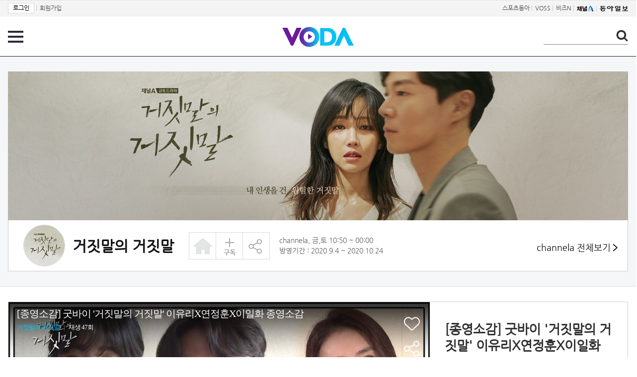

--- FILE ---
content_type: text/html; charset=UTF-8
request_url: https://voda.donga.com/Program?cid=2113879
body_size: 8018
content:
<!doctype html>
<html lang="ko">
    <head>
        <title>거짓말의 거짓말 | 보다</title>
        <meta name='keywords' content='보다, VODA, 동아일보, 동아닷컴, news, donga.com, voda'>
        <meta name='description' content="친딸을 되찾기 위해 인생을 건 거짓말을 시작한 한 여자의 서스펜스 멜로 드라마">
        <meta name='writer' content='동아닷컴'>
        <meta http-equiv='Content-Type' content='text/html; charset=utf-8'>
        <meta http-equiv="X-UA-Compatible" content="IE=edge">
        <meta property="og:image" content="https://image.donga.com/voda/pc/2016/images/voda_png.png"/>
        
        <link rel="image_src" href="https://image.donga.com/voda/pc/2016/images/voda_png.png" />
        <link rel='stylesheet' type='text/css' href='https://image.donga.com/voda/pc/2016/css/style.css?t=20240708'>
        <script type="text/javascript" src="https://image.donga.com/donga/js.v.1.0/jquery-latest.js"></script>
        <script type='text/javascript' src='https://image.donga.com/donga/js.v.1.0/jquery-ui.js'></script>
        <script type='text/javascript' src='https://image.donga.com/donga/js.v.1.0/jquery-cookie.js'></script>
        <script type='text/javascript' src='https://image.donga.com/donga/js.v.1.0/donga.js'></script>
            <script type="application/ld+json">
    {
      "@context": "https://schema.org",
      "@type": "VideoObject",
      "name": "",
      "description": "친딸을 되찾기 위해 인생을 건 거짓말을 시작한 한 여자의 서스펜스 멜로 드라마",
      "thumbnailUrl": [
        "https://image.donga.com/voda/pc/2016/images/voda_png.png"
       ],
      "uploadDate": "",
      "duration": "",
      "contentUrl": "",
      "embedUrl": "",
      "regionsAllowed": ["kr"]
    }
    </script>
        
        
<script type="text/javascript" src="https://image.donga.com/donga/js.v.1.0/GAbuilder.js?t=20240911"></script>
<script type="text/javascript">
gabuilder = new GAbuilder('GTM-PSNN4TX') ;
let pageviewObj = {
    'up_login_status' : 'N'
}
gabuilder.GAScreen(pageviewObj);
</script>
    </head>
    <body >
        
<!-- Google Tag Manager (noscript) -->
<noscript><iframe src='https://www.googletagmanager.com/ns.html?id=GTM-PSNN4TX' height='0' width='0' style='display:none;visibility:hidden'></iframe></noscript>
<!-- End Google Tag Manager (noscript) -->
        <div class='skip'><a href='#content'>본문바로가기</a></div>

        <!-- gnb 영역 -->
        <div id='gnb'>
    <div class='gnbBox'>
        <ul class='gnbLeft'>
            <li><a href='https://secure.donga.com/membership/login.php?gourl=https%3A%2F%2Fvoda.donga.com%2FProgram%3Fcid%3D2113879'><strong>로그인</strong></a> | </li><li><a href='https://secure.donga.com/membership/join.php?gourl=https%3A%2F%2Fvoda.donga.com%2FProgram%3Fcid%3D2113879'>회원가입</a></li>
        </ul>
        <ul class='gnbRight'>
            <li><a href='https://sports.donga.com' target='_blank' alt='SPORTS' title='SPORTS'>스포츠동아</a> | </li><li><a href='https://studio.donga.com/' target='_blank' alt='VOSS' title='VOSS'>VOSS</a> | </li><li><a href='https://bizn.donga.com' target='_blank' alt='BIZN' title='BIZN'>비즈N</a> | </li><li><a href='http://www.ichannela.com/' target='_blank' alt='CHANNEL_A' title='CHANNEL_A'><img src='https://image.donga.com/pc/2022/images/common/btn_ichannela.png'></a></li><li><a href='https://www.donga.com'><img src='https://image.donga.com/pc/2022/images/common/btn_donga.png'></a></li>
        </ul>
    </div>
</div>
        <!-- //gnb 영역 -->

        <!-- header 영역 -->
        <div id='header'>
            <!-- 메뉴 -->
            <div class="menu">
                <a href="#" class="menuBtn" onClick='javascript:$(".menuLayer").toggle();return false;'>전체 메뉴</a>
                <!-- 메뉴 레이어 -->
                <div class='menuLayer' style='display:none;' onmouseover='javascript:$(".menuLayer").show();' onMouseOut='javascript:$(".menuLayer").hide();'>
                    <div class="menu_box player">
                        <strong class="tit">동영상</strong>
                        <ul class="list_menu">
                            <li><a href="https://voda.donga.com/List?p1=genre&p2=all">최신</a></li>
                            <li><a href="https://voda.donga.com/List?p1=genre&p2=bestclick">인기</a></li>
                            <!-- <li><a href="https://voda.donga.com/List?c=01010&p1=genre&p2=all">뉴스</a></li> -->
                            <li><a href="https://voda.donga.com/List?c=0102&p1=genre&p2=all">예능</a></li>
                            <li><a href="https://voda.donga.com/List?c=0103&p1=genre&p2=all">뮤직</a></li>
                            <li><a href="https://voda.donga.com/List?c=0109&p1=genre&p2=all">어린이</a></li>
                            <li><a href="https://voda.donga.com/List?c=0107&p1=genre&p2=all">스포츠</a></li>
                            <!-- <li><a href="https://voda.donga.com/List?c=0108&p1=genre&p2=all">게임</a></li> -->
                            <li><a href="https://voda.donga.com/List?c=0105&p1=genre&p2=all">교양</a></li>
                            <li><a href="https://voda.donga.com/List?c=0106&p1=genre&p2=all">라이프</a></li>
                            <li><a href="https://voda.donga.com/List?c=0104&p1=genre&p2=all">시사</a></li>
                            <li><a href="https://voda.donga.com/List?c=0101&p1=genre&p2=all">드라마/영화</a></li>
                        </ul>
                    </div>
                    <div class="menu_box program">
                        <strong class="tit">프로그램</strong>
                        <ul class="list_menu">
                            <li><a href="https://voda.donga.com/List?p1=program&p2=all">최신 업데이트</a></li>
                            <li><a href="https://voda.donga.com/List?c=0005&p1=program&p2=broad">방송사별</a></li>
                            <li><a href="https://voda.donga.com/List?p1=program&p2=weekly">요일별</a></li>
                        </ul>
                    </div>
                    <div class="menu_box my">
                        <strong class="tit">MY</strong>
                        <ul class="list_menu">
                            <li><a href="https://voda.donga.com/My/List?p1=recent">최근 본</a></li>
                            <li><a href="https://voda.donga.com/My/List?p1=like">좋아요</a></li>
                            <li><a href="https://voda.donga.com/My/Subscription">구독</a></li>
                        </ul>
                    </div>
                    <div class="menu_box tv_brand">
                        <strong class="tit">브랜드관</strong>
                        <ul class="list_menu">
                            <li><a href="https://voda.donga.com/Brand?c=0&p1=tvchosun&p4=0003"><span class="icon_brand tvcho">TV조선</span></a></li>
                            <li><a href="https://voda.donga.com/Brand?c=0&p1=mbn&p4=0006"><span class="icon_brand mbn">MBN</span></a></li>
                            <li><a href="https://voda.donga.com/Brand?c=0&p1=channela&p4=0004"><span class="icon_brand cha">채널A</span></a></li>
                            <li><a href="https://voda.donga.com/Brand?c=0&p1=jtbc&p4=0005"><span class="icon_brand jtbc">JTBC</span></a></li>
                            <!--<li><a href="https://voda.donga.com/Brand?c=0&p1=cjenm&p4=0007"><span class="icon_brand cjem">CJ ENM</span></a></li>-->
                            <li><a href="https://voda.donga.com/Brand?c=0&p1=kbs&p4=0008"><span class="icon_brand kbs">KBS</span></a></li>
                            <li><a href="https://voda.donga.com/Brand?c=0&p1=mbc&p4=0002"><span class="icon_brand mbc">MBC</span></a></li>
                            <li><a href="https://voda.donga.com/Brand?c=0&p1=sbs&p4=0001"><span class="icon_brand sbs">SBS</span></a></li>
                            <!-- <li><a href="#"><span class="icon_brand ebs">EBS</span></a></li> -->
                        </ul>
                    </div>
                    <a href='#' class="btn_close" onClick='javascript:$(".menuLayer").hide();return false;'>닫기</a>
                </div>
                <!-- //메뉴 레이어 -->
            </div>
            <!-- //메뉴 -->
            <h1><a href="https://voda.donga.com"><img src="https://image.donga.com/voda/pc/2016/images/logo.gif" alt="VODA" /></a></h1>
            <!-- 전체 검색 -->
            <div class="search">
                <form action="https://voda.donga.com/Search" name="search">
                    <fieldset>
                        <legend>검색</legend>
                        <input type="text" id="query" name="query" title="검색어 입력 " />
                        <a href="javascript:search.submit();">검색</a>
                    </fieldset>
                </form>
            </div>
            <!-- // 전체 검색 -->
        </div>
        <!-- //header 영역 --><div id="wrap">
    <div id="container">
        <div id="content">

            <div class="channel_top">
                <div class="channel_box">
                    <div class="thumb">
                        <img src='https://dimg.donga.com/egc/CDB/VODA/Article/Program/CA1/WPG2200044D/CA1WPG2200044D314_banner.jpg' width='1248' alt='' title=''/>
                        <span class="line"></span>
                    </div>
                    <div class="channel_info">
                        <div class="titBox">
                            <div class='imgBox'><img src='https://dimg.donga.com/egc/CDB/VODA/Article/Program/CA1/WPG2200044D/CA1WPG2200044D791_thumb.jpg' alt='' title=''/></div>
                            <h2 class="tit_pgm">거짓말의 거짓말</h2>
                            <div class="share_wrap">
                                <a href='http://www.ichannela.com' target='_blank' class='home'><span>채널 홈</span></a><a href='#'  id='favorite0' onclick='javascript:return _spinTopFavorite(spinTopParams, 0);' class='subscribe'><span>구독하기</span></a><a href='#' id='disfavorite0' onclick='javascript:return _spinTopDisFavorite(spinTopParams, 0);' class='subscribe on' style='display:none;'><span>구독하기</span></a><a href="#none" class="share" onClick='javascript:$("#share_channel").toggle();'><span>공유하기</span></a>
                                <div id="share_channel" class="share_channel" style='display:none;' onmouseover='javascript:$("#share_channel").show();' onMouseOut='javascript:$("#share_channel").hide();'>
                                    <div class='shareLayer' >
                                        <span class="title">공유하기</span>
                                        <ul class="sns_list">
                                            <li><a href="#" onclick="javascript:openWindow ( 'http://www.facebook.com/sharer.php?u=https%3A%2F%2Fvoda.donga.com%2FProgram%3Fcid%3D2113879', '_SNS', 860, 500 ) ;return false;"><span class="icon_sns facebook">페이스북</span></a></li>
                                            <li><a href="http://twitter.com/share?text=%EA%B1%B0%EC%A7%93%EB%A7%90%EC%9D%98%20%EA%B1%B0%EC%A7%93%EB%A7%90%20%3A%20VODA&url=https%3A%2F%2Fvoda.donga.com%2FProgram%3Fcid%3D2113879" target="_SNS"><span class="icon_sns twitter">트위터</span></a></li>
                                            <li class="url">
                                                <input type="text" class="url_inp" value="https://voda.donga.com/Program?cid=2113879" id="url1"><a href="#" class="btn_copyurl" onclick="javascript:copyUrl('url1'); return false;">URL복사</a>
                                                <span id="url1Txt" class="txt">URL주소가 <em>복사</em>되었습니다.</span>
                                            </li>
                                        </ul>
                                        <a href='#none' class="btn_close" onClick='javascript:$("#share_channel").hide();return false;'>닫기</a>
                                    </div>
                                </div>
                            </div>
                            <div class="desc">
                                <span class="info">channela, 금,토 10:50 ~ 00:00</span>
                                <span class='date'>방영기간 : 2020.9.4 ~ 2020.10.24</span>
                            </div>
                        </div>
                        <a href="https://voda.donga.com/Brand?c=0&p1=channela" class='btn_channel'>channela 전체보기 <span class='icon_arr'></span></a>
                    </div>
                </div>
            </div>

            <div class="video_con">
                <div class="video_box">
                    <div class="video_iframe"><iframe width="848" height="477" src="https://voda.donga.com/play?cid=2222793&isAutoPlay=1&reco=1" frameborder="0" allowfullscreen name="iframe" scrolling="no"></iframe></div>
                    <div class="video_info">
                        <strong class="tit"><a href='https://voda.donga.com/3/all/39/2222793/1'>[종영소감] 굿바이 '거짓말의 거짓말' 이유리X연정훈X이일화 종영소감</a></strong>
                        <p class="title_info">
                            <span class="play">재생 <span id="playCnt">0</span>회</span><span class="txt_bar">|</span><span class="date">등록 2020.10.26</span>
                        </p>
                        <p class="desc">친딸을 되찾기 위해 인생을 건 거짓말을 시작한 한 여자의 서스펜스 멜로 드라마</p>
                        <div class="btn_share">
                            <span id='likeCnt' style='display:none;'></span><a href="#" class="like" onclick='javascript:return _spinTopLike(spinTopParams);' id='likeBtn'><span>좋아요</span></a><a href="#" class="like on" id='likeBox' style='display:none;'><span>좋아요</span></a>
                            <a href="#none" class="share" onClick='javascript:$("#shareLayer").toggle();'><span>공유하기</span></a>
                            <div class='shareLayer' id='shareLayer' style='display:none;' onmouseover='javascript:$("#shareLayer").show();' onMouseOut='javascript:$("#shareLayer").hide();' >
                                <span class="title">공유하기</span>
                                <ul class="sns_list">
                                    <li><a href="#" onClick="javascript:openWindow ( 'http://www.facebook.com/sharer.php?u=https%3A%2F%2Fvoda.donga.com%2F3%2Fall%2F39%2F2222793%2F1', '_SNS', 860, 500 ) ;return false;"><span class="icon_sns facebook">페이스북</span></a></li>
                                    <li><a href="http://twitter.com/share?text=%5B%EC%A2%85%EC%98%81%EC%86%8C%EA%B0%90%5D%20%EA%B5%BF%EB%B0%94%EC%9D%B4%20%27%EA%B1%B0%EC%A7%93%EB%A7%90%EC%9D%98%20%EA%B1%B0%EC%A7%93%EB%A7%90%27%20%EC%9D%B4%EC%9C%A0%EB%A6%ACX%EC%97%B0%EC%A0%95%ED%9B%88X%EC%9D%B4%EC%9D%BC%ED%99%94%20%EC%A2%85%EC%98%81%EC%86%8C%EA%B0%90%20%3A%20VODA&url=https%3A%2F%2Fvoda.donga.com%2F3%2Fall%2F39%2F2222793%2F1" target="_SNS"><span class="icon_sns twitter">트위터</span></a></li>
                                    <li class="url">
                                        <input type="text" class="url_inp" value="https://voda.donga.com/3/all/39/2222793/1" id="url2"><a href="#" class="btn_copyurl" onclick="javascript:copyUrl('url2'); return false;">URL복사</a>
                                        <span id="url2Txt" class="txt">URL주소가 <em>복사</em>되었습니다.</span>
                                    </li>
                                </ul>
                                <a href='#none' class="btn_close" onClick='javascript:$("#shareLayer").hide();return false;'>닫기</a>
                            </div>
                        </div>
                    </div>
                </div>
            </div>
            <div class="playlistCon">
                <div class="list_tabmenu">
                    <a href="#" class="on" onClick="getList('clipList'); return false;">동영상 <em>214</em>개</a><a href="#" onClick="getList('playList'); return false;">재생목록<!-- <em>16</em>개--></a>
                </div>
                <div id='playLists'>
                    <ul class='thumb_list' id='clipLists'>
                        <li><a href='https://voda.donga.com/3/all/39/2222793/1'><div class='thumb'><img src='https://dimg.donga.com/c/240/135/90/1/egc/CDB/VODA/Article/CA1/WPG2200044D/5f/ed/ba/e0/5fedbae001e80.jpg' alt='[종영소감] 굿바이 &apos;거짓말의 거짓말&apos; 이유리X연정훈X이일화 종영소감' title='[종영소감] 굿바이 &apos;거짓말의 거짓말&apos; 이유리X연정훈X이일화 종영소감'/><div class='play_info'><span class='play'>재생</span><span class='time'>02:00</span></div></div><div class='thumb_txt'><span class='tit'>거짓말의 거짓말</span><span class='txt'>[종영소감] 굿바이 '거짓말의 거짓말' 이유리X연정훈X이일화 종영소감</span></div><span class='line'></span></a></li><li><a href='https://voda.donga.com/3/all/39/2222406/1'><div class='thumb'><img src='https://dimg.donga.com/c/240/135/90/1/egc/CDB/VODA/Article/CA1/WPG2200044D/5f/e7/3d/84/5fe73d840eb90.jpg' alt='[비하인드] 활기가 넘치는 &apos;거짓말의 거짓말&apos; 마지막 촬영 현장!' title='[비하인드] 활기가 넘치는 &apos;거짓말의 거짓말&apos; 마지막 촬영 현장!'/><div class='play_info'><span class='play'>재생</span><span class='time'>03:03</span></div></div><div class='thumb_txt'><span class='tit'>거짓말의 거짓말</span><span class='txt'>[비하인드] 활기가 넘치는 '거짓말의 거짓말' 마지막 촬영 현장!</span></div><span class='line'></span></a></li><li><a href='https://voda.donga.com/3/all/39/2221242/1'><div class='thumb'><img src='https://dimg.donga.com/c/240/135/90/1/egc/CDB/VODA/Article/CA1/WPG2200044D/5f/ed/f5/75/5fedf57525ee0.png' alt='※대반전※ 이일화가 찬양하던 천재 화가의 정체를 밝혀낸 연정훈!' title='※대반전※ 이일화가 찬양하던 천재 화가의 정체를 밝혀낸 연정훈!'/><div class='play_info'><span class='play'>재생</span><span class='time'>02:21</span></div></div><div class='thumb_txt'><span class='tit'>거짓말의 거짓말</span><span class='txt'>※대반전※ 이일화가 찬양하던 천재 화가의 정체를 밝혀낸 연정훈!</span></div><span class='line'></span></a></li><li><a href='https://voda.donga.com/3/all/39/2221295/1'><div class='thumb'><img src='https://dimg.donga.com/c/240/135/90/1/egc/CDB/VODA/Article/CA1/WPG2200044D/5f/ed/f5/99/5fedf59910060.png' alt='※수술 중 찾아온 위기※ 그리고 꿈결처럼 만난 두 사람..' title='※수술 중 찾아온 위기※ 그리고 꿈결처럼 만난 두 사람..'/><div class='play_info'><span class='play'>재생</span><span class='time'>02:16</span></div></div><div class='thumb_txt'><span class='tit'>거짓말의 거짓말</span><span class='txt'>※수술 중 찾아온 위기※ 그리고 꿈결처럼 만난 두 사람..</span></div><span class='line'></span></a></li><li><a href='https://voda.donga.com/3/all/39/2221281/1'><div class='thumb'><img src='https://dimg.donga.com/c/240/135/90/1/egc/CDB/VODA/Article/CA1/WPG2200044D/5f/ed/f5/8d/5fedf58d059c0.png' alt='♡따듯♡ 수술 전 가족들과 단란한 저녁 파티 (feat.노래하는 이유리)' title='♡따듯♡ 수술 전 가족들과 단란한 저녁 파티 (feat.노래하는 이유리)'/><div class='play_info'><span class='play'>재생</span><span class='time'>02:31</span></div></div><div class='thumb_txt'><span class='tit'>거짓말의 거짓말</span><span class='txt'>♡따듯♡ 수술 전 가족들과 단란한 저녁 파티 (feat.노래하는 이유리)</span></div><span class='line'></span></a></li><li><a href='https://voda.donga.com/3/all/39/2221297/1'><div class='thumb'><img src='https://dimg.donga.com/c/240/135/90/1/egc/CDB/VODA/Article/CA1/WPG2200044D/5f/e3/ad/11/5fe3ad1111870.png' alt='☆엔딩☆ 납골당을 찾은 연정훈, 고나희, 그리고 이유리' title='☆엔딩☆ 납골당을 찾은 연정훈, 고나희, 그리고 이유리'/><div class='play_info'><span class='play'>재생</span><span class='time'>02:10</span></div></div><div class='thumb_txt'><span class='tit'>거짓말의 거짓말</span><span class='txt'>☆엔딩☆ 납골당을 찾은 연정훈, 고나희, 그리고 이유리</span></div><span class='line'></span></a></li><li><a href='https://voda.donga.com/3/all/39/2221287/1'><div class='thumb'><img src='https://dimg.donga.com/c/240/135/90/1/egc/CDB/VODA/Article/CA1/WPG2200044D/5f/ed/f5/97/5fedf597010d0.png' alt='(애틋) ＂사랑해요＂ 연정훈에게 마음을 고백하는 이유리..♥' title='(애틋) ＂사랑해요＂ 연정훈에게 마음을 고백하는 이유리..♥'/><div class='play_info'><span class='play'>재생</span><span class='time'>02:05</span></div></div><div class='thumb_txt'><span class='tit'>거짓말의 거짓말</span><span class='txt'>(애틋) ＂사랑해요＂ 연정훈에게 마음을 고백하는 이유리..♥</span></div><span class='line'></span></a></li><li><a href='https://voda.donga.com/3/all/39/2221291/1'><div class='thumb'><img src='https://dimg.donga.com/c/240/135/90/1/egc/CDB/VODA/Article/CA1/WPG2200044D/5f/ed/f5/98/5fedf5980fd90.png' alt='※눈물샘 개장※ ＂선생님이 함께 있을 거야＂ 이유리의 따스함에 용기를 낸 고나희' title='※눈물샘 개장※ ＂선생님이 함께 있을 거야＂ 이유리의 따스함에 용기를 낸 고나희'/><div class='play_info'><span class='play'>재생</span><span class='time'>02:15</span></div></div><div class='thumb_txt'><span class='tit'>거짓말의 거짓말</span><span class='txt'>※눈물샘 개장※ ＂선생님이 함께 있을 거야＂ 이유리의 따스함에 용기를 낸 고나희</span></div><span class='line'></span></a></li><li><a href='https://voda.donga.com/3/all/39/2221278/1'><div class='thumb'><img src='https://dimg.donga.com/c/240/135/90/1/egc/CDB/VODA/Article/CA1/WPG2200044D/5f/ed/f5/84/5fedf584028d0.png' alt='♨통쾌한 복수♨ ＂당신 자식 그리워하면서＂ 이일화 감방에 넣은 이유리!' title='♨통쾌한 복수♨ ＂당신 자식 그리워하면서＂ 이일화 감방에 넣은 이유리!'/><div class='play_info'><span class='play'>재생</span><span class='time'>03:35</span></div></div><div class='thumb_txt'><span class='tit'>거짓말의 거짓말</span><span class='txt'>♨통쾌한 복수♨ ＂당신 자식 그리워하면서＂ 이일화 감방에 넣은 이유리!</span></div><span class='line'></span></a></li><li><a href='https://voda.donga.com/3/all/39/2221262/1'><div class='thumb'><img src='https://dimg.donga.com/c/240/135/90/1/egc/CDB/VODA/Article/CA1/WPG2200044D/5f/ed/f5/7c/5fedf57c17ba0.png' alt='＂선생님이 우주 친엄마야＂ 수술을 앞둔 이유리를 위해 진실을 알려준 연정훈' title='＂선생님이 우주 친엄마야＂ 수술을 앞둔 이유리를 위해 진실을 알려준 연정훈'/><div class='play_info'><span class='play'>재생</span><span class='time'>03:03</span></div></div><div class='thumb_txt'><span class='tit'>거짓말의 거짓말</span><span class='txt'>＂선생님이 우주 친엄마야＂ 수술을 앞둔 이유리를 위해 진실을 알려준 연정훈</span></div><span class='line'></span></a></li><li><a href='https://voda.donga.com/3/all/39/2221256/1'><div class='thumb'><img src='https://dimg.donga.com/c/240/135/90/1/egc/CDB/VODA/Article/CA1/WPG2200044D/5f/ed/f5/7a/5fedf57a16b00.png' alt='＂그땐 네가 죽어＂ 피범벅이 되도록 맞은 아들을 보고 치를 떠는 이일화' title='＂그땐 네가 죽어＂ 피범벅이 되도록 맞은 아들을 보고 치를 떠는 이일화'/><div class='play_info'><span class='play'>재생</span><span class='time'>02:49</span></div></div><div class='thumb_txt'><span class='tit'>거짓말의 거짓말</span><span class='txt'>＂그땐 네가 죽어＂ 피범벅이 되도록 맞은 아들을 보고 치를 떠는 이일화</span></div><span class='line'></span></a></li><li><a href='https://voda.donga.com/3/all/39/2221236/1'><div class='thumb'><img src='https://dimg.donga.com/c/240/135/90/1/egc/CDB/VODA/Article/CA1/WPG2200044D/5f/ed/f5/74/5fedf57403990.png' alt='＂그냥 죽은 듯이 살지＂ ♨이유리에게 본심을 드러낸 진범♨' title='＂그냥 죽은 듯이 살지＂ ♨이유리에게 본심을 드러낸 진범♨'/><div class='play_info'><span class='play'>재생</span><span class='time'>02:33</span></div></div><div class='thumb_txt'><span class='tit'>거짓말의 거짓말</span><span class='txt'>＂그냥 죽은 듯이 살지＂ ♨이유리에게 본심을 드러낸 진범♨</span></div><span class='line'></span></a></li><li><a href='https://voda.donga.com/3/all/39/2221250/1'><div class='thumb'><img src='https://dimg.donga.com/c/240/135/90/1/egc/CDB/VODA/Article/CA1/WPG2200044D/5f/ed/f5/78/5fedf57818b70.png' alt='♨미친 듯한 붓질♨ 이일화의 비서가 그리고 있던 충격적인 그림은..?' title='♨미친 듯한 붓질♨ 이일화의 비서가 그리고 있던 충격적인 그림은..?'/><div class='play_info'><span class='play'>재생</span><span class='time'>01:15</span></div></div><div class='thumb_txt'><span class='tit'>거짓말의 거짓말</span><span class='txt'>♨미친 듯한 붓질♨ 이일화의 비서가 그리고 있던 충격적인 그림은..?</span></div><span class='line'></span></a></li><li><a href='https://voda.donga.com/3/all/39/2221235/1'><div class='thumb'><img src='https://dimg.donga.com/c/240/135/90/1/egc/CDB/VODA/Article/CA1/WPG2200044D/5f/ed/f5/73/5fedf5731abe0.png' alt='＂네가 다 망쳤어＂ 살기를 드러내며 이유리에게 달려드는 권혁현..!' title='＂네가 다 망쳤어＂ 살기를 드러내며 이유리에게 달려드는 권혁현..!'/><div class='play_info'><span class='play'>재생</span><span class='time'>01:51</span></div></div><div class='thumb_txt'><span class='tit'>거짓말의 거짓말</span><span class='txt'>＂네가 다 망쳤어＂ 살기를 드러내며 이유리에게 달려드는 권혁현..!</span></div><span class='line'></span></a></li><li><a href='https://voda.donga.com/3/all/39/2220370/1'><div class='thumb'><img src='https://dimg.donga.com/c/240/135/90/1/egc/CDB/VODA/Article/CA1/WPG2200044D/5f/ed/c2/81/5fedc28121990.png' alt='＂나 제발 버리지 마＂ 아빠를 죽였단 죄책감에 점점 미쳐갔던 이유리의 전남편' title='＂나 제발 버리지 마＂ 아빠를 죽였단 죄책감에 점점 미쳐갔던 이유리의 전남편'/><div class='play_info'><span class='play'>재생</span><span class='time'>01:58</span></div></div><div class='thumb_txt'><span class='tit'>거짓말의 거짓말</span><span class='txt'>＂나 제발 버리지 마＂ 아빠를 죽였단 죄책감에 점점 미쳐갔던 이유리의 전남편</span></div><span class='line'></span></a></li><li><a href='https://voda.donga.com/3/all/39/2220403/1'><div class='thumb'><img src='https://dimg.donga.com/c/240/135/90/1/egc/CDB/VODA/Article/CA1/WPG2200044D/5f/ed/c2/8e/5fedc28e135d0.jpg' alt='[16회 예고] ＂우린 아직 안 끝났어＂ 이유리에게 마지막까지 집착을 놓지 않는 이일화..!' title='[16회 예고] ＂우린 아직 안 끝났어＂ 이유리에게 마지막까지 집착을 놓지 않는 이일화..!'/><div class='play_info'><span class='play'>재생</span><span class='time'>01:00</span></div></div><div class='thumb_txt'><span class='tit'>거짓말의 거짓말</span><span class='txt'>[16회 예고] ＂우린 아직 안 끝났어＂ 이유리에게 마지막까지 집착을 놓지 않는 이일화..!</span></div><span class='line'></span></a></li><li><a href='https://voda.donga.com/3/all/39/2220399/1'><div class='thumb'><img src='https://dimg.donga.com/c/240/135/90/1/egc/CDB/VODA/Article/CA1/WPG2200044D/5f/ed/c2/8c/5fedc28c21bf0.png' alt='※핵소름※ ＂10년 전 사건에 대해...＂ 그때 울리는 소름 끼치는 벨소리..!!' title='※핵소름※ ＂10년 전 사건에 대해...＂ 그때 울리는 소름 끼치는 벨소리..!!'/><div class='play_info'><span class='play'>재생</span><span class='time'>03:02</span></div></div><div class='thumb_txt'><span class='tit'>거짓말의 거짓말</span><span class='txt'>※핵소름※ ＂10년 전 사건에 대해...＂ 그때 울리는 소름 끼치는 벨소리..!!</span></div><span class='line'></span></a></li><li><a href='https://voda.donga.com/3/all/39/2220386/1'><div class='thumb'><img src='https://dimg.donga.com/c/240/135/90/1/egc/CDB/VODA/Article/CA1/WPG2200044D/5f/ed/c2/87/5fedc28726ed0.png' alt='♡이벤트를 아는 남자♡ 가족관계증명서로 프러포즈 한 연정훈!' title='♡이벤트를 아는 남자♡ 가족관계증명서로 프러포즈 한 연정훈!'/><div class='play_info'><span class='play'>재생</span><span class='time'>03:04</span></div></div><div class='thumb_txt'><span class='tit'>거짓말의 거짓말</span><span class='txt'>♡이벤트를 아는 남자♡ 가족관계증명서로 프러포즈 한 연정훈!</span></div><span class='line'></span></a></li><li><a href='https://voda.donga.com/3/all/39/2220378/1'><div class='thumb'><img src='https://dimg.donga.com/c/240/135/90/1/egc/CDB/VODA/Article/CA1/WPG2200044D/5f/ed/c2/84/5fedc28425a10.png' alt='＂은수 씨가 제일 예뻐요♥＂ 꿀 떨어지는 길거리 데이트하는 이유리 & 연정훈' title='＂은수 씨가 제일 예뻐요♥＂ 꿀 떨어지는 길거리 데이트하는 이유리 & 연정훈'/><div class='play_info'><span class='play'>재생</span><span class='time'>01:47</span></div></div><div class='thumb_txt'><span class='tit'>거짓말의 거짓말</span><span class='txt'>＂은수 씨가 제일 예뻐요♥＂ 꿀 떨어지는 길거리 데이트하는 이유리 & 연정훈</span></div><span class='line'></span></a></li><li><a href='https://voda.donga.com/3/all/39/2220389/1'><div class='thumb'><img src='https://dimg.donga.com/c/240/135/90/1/egc/CDB/VODA/Article/CA1/WPG2200044D/5f/ed/c2/89/5fedc28918cf0.png' alt='＂선생님 진짜 예뻤다, 우주처럼＂ 고나희의 든든한 삼촌이 된 권화운!' title='＂선생님 진짜 예뻤다, 우주처럼＂ 고나희의 든든한 삼촌이 된 권화운!'/><div class='play_info'><span class='play'>재생</span><span class='time'>01:48</span></div></div><div class='thumb_txt'><span class='tit'>거짓말의 거짓말</span><span class='txt'>＂선생님 진짜 예뻤다, 우주처럼＂ 고나희의 든든한 삼촌이 된 권화운!</span></div><span class='line'></span></a></li>
                    </ul>
                </div>
                <div class="more_box">
                    <a href="#" class="btn_more" onClick="getList(); return false;" id="btn_more">더보기<span class="icon_arr"></span></a>
                </div>
            </div>
        </div>
    </div>
</div>

<script type='text/javascript' src='https://image.donga.com/donga/js.v.2.0/spintop-comment.js'></script>
<script>
var spinTopParams = new Array();
$(document).ready( function() {
    spinTopParams['site'] = "voda.donga.com" ;
    spinTopParams['newsid'] = 'VODA.2222793' ;
    spinTopParams['newsurl'] = "https://voda.donga.com/Program?cid=2113879" ;
    spinTopParams['newsimage'] = '' ;
    spinTopParams['prod'] = "VODA" ;
    spinTopParams['service'] = 'subscription' ;
    spinTopParams['program_cid'] = "2113879" ;
    spinTopParams['program_title'] = "거짓말의 거짓말" ;
    spinTopParams['favoriteid'] = "" ;
}) ;

var cookie_chk = "0" ;

if (cookie_chk == 1)
{
    $('#likeBtn').hide() ;
    $('#likeBox').show() ;
}
else
{
    $("#likeBtn").click( function(){
        $('#likeBtn').hide() ;
        $('#likeBox').show() ;
    });
}
$("#likeBox").click( function(){
    alert('이미 추천하였습니다.') ;
    return false;
});
</script>
<script type='text/javascript' src='https://image.donga.com/donga/js/kakao.2015.min.js'></script>
<script type="text/javascript">
Kakao.init('74003f1ebb803306a161656f4cfe34c4');

var playTimeNo  = 0 ;
var playListTotal = 16 ;
var pageTotal = 214 ;
var pageSize = 20 ;
var pageStart = 21 ;
var nowTotal = 0 ;
var cid = 2113879 ;

if ( pageSize >= pageTotal ) $('#btn_more').hide() ;

function getList(m, n, p, l)
{
    var targetUrl  ;

    if ( m == 'playList' ) {
        if ( $('.list_tabmenu a').eq(1).attr('class') == 'on' ) return false ;

        $('.list_tabmenu a').eq(0).removeClass ('on') ;
        $('.list_tabmenu a').eq(1).addClass ('on') ;

        $('#playLists').addClass('playlistPrg') ;

        if ( ( playListTotal != 0 ) && $('#btn_more').css('display') == 'none' )
        {
            $('#btn_more').show() ;
            nowTotal = 0 ;
        }

        if ( playTimeNo == 0 ) {
            playTimeNo = playListTotal ;

            if ( pageTotal == 0 ) return false ;
        }

        targetUrl = "?m=j&p0="+playTimeNo+"&cid="+cid+"&p3="+m+"&p5="+playListTotal ;
    }
    else if ( m == 'mod' ) {

        if ( ( p !== undefined ) && ( p != '' ) ) {
            playTimeNo = parseInt(p) ;
        }

        if ( n != '' ) nowTotal += parseInt(n) ;
        if ( nowTotal >= pageTotal ) $('#btn_more').hide() ;

        return false ;
    }
    else if ( m == 'auto' ) {
        if ( n != '' ) nowTotal += parseInt(n) ;

        targetUrl = "?m=j&p0="+playTimeNo+"&p1="+nowTotal+"&p2="+p+"&p3=" + m + "&p4=" + pageTotal+"&cid="+cid ;
    }
    else {
        if ( m == 'clipList' ) {
            if ( $('.list_tabmenu a').eq(0).attr('class') == 'on' ) return false ;

            $('.list_tabmenu a').eq(0).addClass ('on') ;
            $('.list_tabmenu a').eq(1).removeClass ('on') ;

            $('#playLists').removeClass('playlistPrg') ;
            $('#playLists').html("<ul class='thumb_list' id='clipLists'><ul>") ;

            if ( ( pageTotal > pageSize ) && $('#btn_more').css('display') == 'none' ) $('#btn_more').show() ;

            playTimeNo = playListTotal ;
            pageStart = 1 ;
        }

        if ( $('.list_tabmenu a').eq(0).attr('class') == 'on' ) targetUrl = "?m=j&p0=0&p="+pageStart+"&l="+pageSize+"&cid="+cid ;
        else
        {
            m = 'playList' ;

            targetUrl = "?m=j&p0="+playTimeNo+"&cid="+cid+"&p3="+m+"&p5="+playListTotal ;
        }
    }

    $.ajax( {
        type: "GET",
        url: targetUrl,
        dataType: "html",
        success: function(result) {
            if ( m == 'auto' ) {
                $('#playLists').append(result) ;
            }
            if ( m == 'playList' ) {
                if ( playTimeNo == playListTotal ) {
                    $('#clipLists').hide() ;
                }
                $('#playLists').append(result) ;
            }
            else {
                $('#clipLists').append(result) ;
                pageStart = pageStart + pageSize ;
                if ( pageStart > pageTotal ) $('#btn_more').hide() ;
            }
        },
        error:function(e) {
            alert('잠시후 다시 이용해주세요.');
            return false;
        }
    });

    return false;
}
function movePlayList(n, m)
{
    var curPos = 0 ;
    var idName = '#' + n ;

    $(idName+' .playSlidecon_txt').each(function (i, el){
        if ( $(this).css('display') == 'block' ) {
            curPos = i;
        }
    });
    $(idName+' .playSlidecon_txt').hide() ;
    var cnt = $(idName+' .playSlidecon_txt').children().length;
    var nextPos = (curPos+m+cnt)%cnt ;
    $(idName+' .playSlidecon_txt').eq(nextPos).show() ;
}
function getSpinTopCount()
{
    $.getJSON ( "https://spintop.donga.com/comment?jsoncallback=?", {
        m: "newsinfo" ,
        p3: "voda.donga.com" ,
        p4: "VODA.2222793"
    })
    .done ( function( result ) {
        var data = $.parseJSON(result);
        if (data.DATA)
        {
            $('#playCnt').html( data.DATA.ref2 ) ;
        }
        else
        {
            $('#playCnt').html( 0 ) ;
        }
    })
    .error ( function( result ) {
    });
}

if ( pageTotal == 0 ) {
    $('.video_con').hide() ;
}
else {
    getSpinTopCount();
}

function copyUrl(id)
{
    var tag = $('#'+id).val() ;
    $('#'+id).val(tag).select() ;
    var succeed;
    try {
        succeed = document.execCommand("copy");
    } catch(e) {
        succeed = false;
    }

    if (succeed) {
        $('#'+id+'Txt').show();
        $('#'+id+'Txt').delay(1000).fadeOut('fast');
    }

    return false;
}

function openWindow(url, name, width, height)
{
    window.open(url, name, "width="+width+", height="+height+", scrollbars=yes, resizable=yes");
    return false;
}

</script><div class='brand'><ul><li><a href='https://voda.donga.com/Brand?c=0&p1=tvchosun&p4=0003'><img src='https://image.donga.com/voda/pc/2016/images/brand_chosun.gif' alt='TV조선' /></a></li><li><a href='https://voda.donga.com/Brand?c=0&p1=mbn&p4=0006'><img src='https://image.donga.com/voda/pc/2016/images/brand_mbn.gif' alt='MBN' /></a></li><li><a href='https://voda.donga.com/Brand?c=0&p1=channela&p4=0004'><img src='https://image.donga.com/voda/pc/2016/images/brand_channela.gif' alt='CHANNEL A' /></a></li><li><a href='https://voda.donga.com/Brand?c=0&p1=jtbc&p4=0005'><img src='https://image.donga.com/voda/pc/2016/images/brand_jtbc.gif' alt='Jtbc' /></a></li><li><a href='https://voda.donga.com/Brand?c=0&p1=kbs&p4=0008'><img src='https://image.donga.com/voda/pc/2016/images/brand_kbs.gif' alt='KBS' /></a></li><li><a href='https://voda.donga.com/Brand?c=0&p1=mbc&p4=0002'><img src='https://image.donga.com/voda/pc/2016/images/brand_mbc.gif' alt='MBC' /></a></li><li><a href='https://voda.donga.com/Brand?c=0&p1=sbs&p4=0001'><img src='https://image.donga.com/voda/pc/2016/images/brand_sbs.gif' alt='SBS' /></a></li></ul></div></div></div></div><div id='footer'><span class='copyright'>본 영상 콘텐츠의 저작권 및 법적 책임은 각 방송사에 있으며, 무단으로 이용하는 경우 법적 책임을 질 수 있습니다. 또한 donga.com의 입장과 다를 수 있습니다.</span><div><strong>보다(VODA)</strong> <span class='txt_bar'>|</span><a href='https://secure.donga.com/membership/policy/service.php' target='_blank'>이용약관</a> <span class='txt_bar'>|</span><a href='https://secure.donga.com/membership/policy/privacy.php' target='_blank'><strong>개인정보처리방침</strong></a> <span class='txt_bar'>|</span><span class='copy_txt'>Copyright by <strong>dongA.com</strong> All rights reserved.</span></div></div></body></html><script>var _GCD = '50'; </script><script src='https://dimg.donga.com/acecounter/acecounter_V70.20130719.js'></script><script>_PL(_rl);</script>

--- FILE ---
content_type: text/html; charset=UTF-8
request_url: https://voda.donga.com/play?cid=2222793&isAutoPlay=1&reco=1
body_size: 2171
content:
<!DOCTYPE html>
<html lang="ko">
<head>
    <title>[종영소감] 굿바이 &#039;거짓말의 거짓말&#039; 이유리X연정훈X이일화 종영소감 : VODA : 동아닷컴</title>
    <meta name="keywords" content="보다, VODA, 동아일보, 동아닷컴, news, donga.com, voda, ">
    <meta name="description" content="거짓말처럼 우리에게 다가와 거짓말처럼 기억에 남을 얼굴들 지금까지 거짓말의 거짓말을 사랑해 주셔서 감사합니다! 거짓말의 거짓말 | 채널A">
    <meta name="writer" content='동아닷컴'>
    <meta name="referrer" content="no-referrer-when-downgrade">
    <meta name='robots' content='index,follow'/><meta name='googlebot' content='index,follow'/>
    <link rel="image_src" href="https://dimg.donga.com/egc/CDB/VODA/Article/CA1/WPG2200044D/5f/ed/ba/e0/5fedbae001e80.jpg" />
    <meta http-equiv='Content-Type' content='text/html; charset=utf-8'>
    <meta http-equiv="X-UA-Compatible" content="IE=edge">
    <meta charset="utf-8">
    <meta property="fb:app_id" content="678966198797210">
    <meta property="og:type" content="video">
    <meta property="og:site_name" content="voda.donga.com" />
    <meta property="og:title" content="[종영소감] 굿바이 &#039;거짓말의 거짓말&#039; 이유리X연정훈X이일화 종영소감"/>
    <meta property="og:image" content="https://dimg.donga.com/egc/CDB/VODA/Article/CA1/WPG2200044D/5f/ed/ba/e0/5fedbae001e80.jpg"/>
    <meta property="og:description" content="거짓말처럼 우리에게 다가와 거짓말처럼 기억에 남을 얼굴들 지금까지 거짓말의 거짓말을 사랑해 주셔서 감사합니다! 거짓말의 거짓말 | 채널A">
    <meta property="og:url" content="https://voda.donga.com/3/all/39/2222793/1">
    <meta name="twitter:card" content="summary" />
    <meta name="twitter:image:src" content="https://dimg.donga.com/egc/CDB/VODA/Article/CA1/WPG2200044D/5f/ed/ba/e0/5fedbae001e80.jpg" />
    <meta name="twitter:site" content="@dongamedia" />
    <meta name="twitter:url" content="https://voda.donga.com/3/all/39/2222793/1" />
    <meta name="twitter:description" content="거짓말처럼 우리에게 다가와 거짓말처럼 기억에 남을 얼굴들 지금까지 거짓말의 거짓말을 사랑해 주셔서 감사합니다! 거짓말의 거짓말 | 채널A" />
    <meta name="twitter:title" content="[종영소감] 굿바이 &#039;거짓말의 거짓말&#039; 이유리X연정훈X이일화 종영소감" /><script type="text/javascript" src="https://image.donga.com/donga/js.v.1.0/jquery-latest.js"></script>
<script type="text/javascript" src="https://image.donga.com/donga/js.v.1.0/jquery-ui.js"></script>
<script type="text/javascript" src="https://image.donga.com/donga/js/jquery.cookie.js"></script>
<script type="text/javascript" src="https://image.donga.com/donga/player/js/jquery.jplayer.js"></script>
<script type='text/javascript' src='https://image.donga.com/donga/js/kakao.2015.min.js'></script>
<script type='text/javascript' src='https://image.donga.com/donga/js.v.2.0/spintop-comment.js?t=20210811'></script>
<link href="https://image.donga.com/donga/player/css/player_smr_PC.css" rel="stylesheet" type="text/css" />
<script type="text/javascript" src="https://image.donga.com/donga/player/js.v.2.0/dplayer_v1.js?t=20240730"></script>
<script type="application/ld+json">
{
    "@context": "https://schema.org",
    "@type": "VideoObject",
    "name": "[종영소감] 굿바이 &#039;거짓말의 거짓말&#039; 이유리X연정훈X이일화 종영소감",
    "description": "거짓말처럼 우리에게 다가와 거짓말처럼 기억에 남을 얼굴들 지금까지 거짓말의 거짓말을 사랑해 주셔서 감사합니다! 거짓말의 거짓말 | 채널A",
    "thumbnailUrl": [
    "https://dimg.donga.com/egc/CDB/VODA/Article/CA1/WPG2200044D/5f/ed/ba/e0/5fedbae001e80.jpg"
    ],
    "uploadDate": "2020-12-31T20:49:52+09:00",
    "duration": "PT2M0S",
    "contentUrl": "https://voda.donga.com/play?cid=2222793&isAutoPlay=1&reco=1",
    "embedUrl": "https://voda.donga.com/3/all/39/2222793/1",
    "regionsAllowed": ["kr"]
}
</script></head>
<body oncontextmenu='return false' onselectstart='return false' ondragstart='return false' >
<div class="jp-video-wrap">
<div id="jp_container_1">video loading...</div>
</div>
</body>
</html>
<script>
$(document).ready ( function(){

    var options = {"model":"smr","newsid":"VODA","cid":"2222793","title":"[\uc885\uc601\uc18c\uac10] \uad7f\ubc14\uc774 '\uac70\uc9d3\ub9d0\uc758 \uac70\uc9d3\ub9d0' \uc774\uc720\ub9acX\uc5f0\uc815\ud6c8X\uc774\uc77c\ud654 \uc885\uc601\uc18c\uac10","program":"\uac70\uc9d3\ub9d0\uc758 \uac70\uc9d3\ub9d0","programurl":"https:\/\/voda.donga.com\/Program?cid=2113879","clipurl":"https:\/\/voda.donga.com\/3\/all\/39\/2222793\/1","poster":"https:\/\/dimg.donga.com\/egc\/CDB\/VODA\/Article\/CA1\/WPG2200044D\/5f\/ed\/ba\/e0\/5fedbae001e80.jpg","duration":"120","autoplay":"1","encode_type":"33","device":"PC","like":0,"voda_auto":"0","count_play":47,"prod":"","css":"player_smr_PC.css","hiddenClass":["jp-mutebox-m"],"mediaInfo":{"mediaurl":"\/nvod\/D\/WPG2200044D\/2020\/10\/C201026170131_2000_t34.mp4","channelid":"CA1","corpcode":"channela","clipid":"CA1_000001520221","cliptime":"20201026170254"},"adInfo":{"cid":"2222793","adlink":"cpid=CD&channelid=CA1&category=01&section=01&programid=CA1_WPG2200044D&clipid=CA1_000001520221&contentnumber=16&targetnation=&isonair=Y&ispay=N&vodtype=C&broaddate=20201024&playtime=120&starttime=0&endtime=0","channelid":"CA1","ptype":"1"},"endInfo":{"cpid":"CD","programid":"CA1_WPG2200044D","clipid":"CA1_000001520221"}} ;
    options.mute = 0 ;   // 1: mute
    options.autoplay = 1 ;  // 0:autoplay false...1: autoplay true ; default : 0
    options.showinfo = 2 ;    // 0:all none...1:title ok, interface none -- default ...2:  title ok, interface ok
    options.share = 1 ;         // 0: none...1: ok

    window.dPlayer =  new dPlayer( $( '#jp_container_1' ), options ) ;

}) ;
</script>
<script>var _GCD = '50'; </script><script src='https://dimg.donga.com/acecounter/acecounter_V70.20130719.js'></script><script>_PL(_rl);</script>

--- FILE ---
content_type: text/html; charset=UTF-8
request_url: https://spintop.donga.com/comment?jsoncallback=jQuery111206272885076650769_1769084131919&m=newsinfo&p3=voda.donga.com&p4=VODA.2222793&_=1769084131920
body_size: 544
content:
jQuery111206272885076650769_1769084131919( '{\"HEAD\":{\"STATUS\":\"ok\",\"SITE\":\"voda.donga.com\",\"NEWSID\":\"VODA.2222793\"},\"DATA\":{\"site\":\"voda.donga.com\",\"newsid\":\"VODA.2222793\",\"title\":\"[\\uc885\\uc601\\uc18c\\uac10] \\uad7f\\ubc14\\uc774 &apos;\\uac70\\uc9d3\\ub9d0\\uc758 \\uac70\\uc9d3\\ub9d0&apos; \\uc774\\uc720\\ub9acX\\uc5f0\\uc815\\ud6c8X\\uc774\\uc77c\\ud654 \\uc885\\uc601\\uc18c\\uac10\",\"url\":\"https:\\/\\/voda.donga.com\\/3\\/all\\/39\\/2222793\\/1\",\"image\":\"https:\\/\\/dimg.donga.com\\/egc\\/CDB\\/VODA\\/Article\\/CA1\\/WPG2200044D\\/5f\\/96\\/87\\/ae\\/5f9687ae1bfc0.jpg\",\"ref0\":0,\"ref1\":0,\"ref2\":47,\"ref3\":0,\"ref4\":0,\"ref5\":0,\"ref6\":0,\"ref7\":0}}' ); 